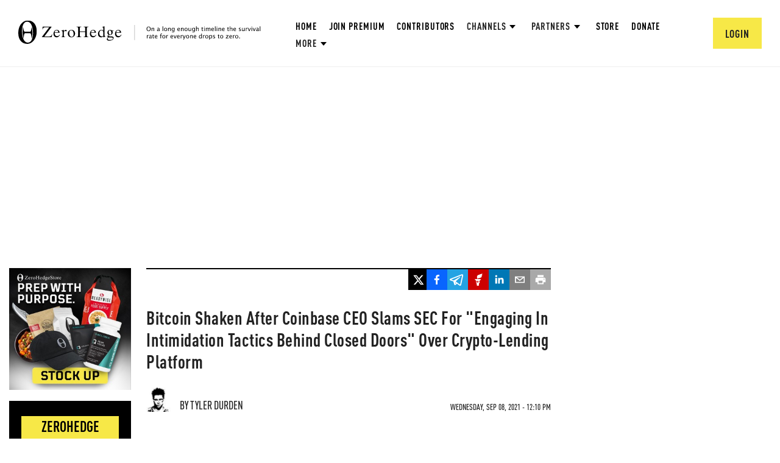

--- FILE ---
content_type: text/html; charset=utf-8
request_url: https://www.google.com/recaptcha/api2/anchor?ar=1&k=6Lf9pkArAAAAAKgScK2yiz-5_oR0SY35KUtoHodU&co=aHR0cHM6Ly93d3cuemVyb2hlZGdlLmNvbTo0NDM.&hl=en&v=N67nZn4AqZkNcbeMu4prBgzg&size=invisible&anchor-ms=20000&execute-ms=30000&cb=yvs6e7v3bceg
body_size: 48793
content:
<!DOCTYPE HTML><html dir="ltr" lang="en"><head><meta http-equiv="Content-Type" content="text/html; charset=UTF-8">
<meta http-equiv="X-UA-Compatible" content="IE=edge">
<title>reCAPTCHA</title>
<style type="text/css">
/* cyrillic-ext */
@font-face {
  font-family: 'Roboto';
  font-style: normal;
  font-weight: 400;
  font-stretch: 100%;
  src: url(//fonts.gstatic.com/s/roboto/v48/KFO7CnqEu92Fr1ME7kSn66aGLdTylUAMa3GUBHMdazTgWw.woff2) format('woff2');
  unicode-range: U+0460-052F, U+1C80-1C8A, U+20B4, U+2DE0-2DFF, U+A640-A69F, U+FE2E-FE2F;
}
/* cyrillic */
@font-face {
  font-family: 'Roboto';
  font-style: normal;
  font-weight: 400;
  font-stretch: 100%;
  src: url(//fonts.gstatic.com/s/roboto/v48/KFO7CnqEu92Fr1ME7kSn66aGLdTylUAMa3iUBHMdazTgWw.woff2) format('woff2');
  unicode-range: U+0301, U+0400-045F, U+0490-0491, U+04B0-04B1, U+2116;
}
/* greek-ext */
@font-face {
  font-family: 'Roboto';
  font-style: normal;
  font-weight: 400;
  font-stretch: 100%;
  src: url(//fonts.gstatic.com/s/roboto/v48/KFO7CnqEu92Fr1ME7kSn66aGLdTylUAMa3CUBHMdazTgWw.woff2) format('woff2');
  unicode-range: U+1F00-1FFF;
}
/* greek */
@font-face {
  font-family: 'Roboto';
  font-style: normal;
  font-weight: 400;
  font-stretch: 100%;
  src: url(//fonts.gstatic.com/s/roboto/v48/KFO7CnqEu92Fr1ME7kSn66aGLdTylUAMa3-UBHMdazTgWw.woff2) format('woff2');
  unicode-range: U+0370-0377, U+037A-037F, U+0384-038A, U+038C, U+038E-03A1, U+03A3-03FF;
}
/* math */
@font-face {
  font-family: 'Roboto';
  font-style: normal;
  font-weight: 400;
  font-stretch: 100%;
  src: url(//fonts.gstatic.com/s/roboto/v48/KFO7CnqEu92Fr1ME7kSn66aGLdTylUAMawCUBHMdazTgWw.woff2) format('woff2');
  unicode-range: U+0302-0303, U+0305, U+0307-0308, U+0310, U+0312, U+0315, U+031A, U+0326-0327, U+032C, U+032F-0330, U+0332-0333, U+0338, U+033A, U+0346, U+034D, U+0391-03A1, U+03A3-03A9, U+03B1-03C9, U+03D1, U+03D5-03D6, U+03F0-03F1, U+03F4-03F5, U+2016-2017, U+2034-2038, U+203C, U+2040, U+2043, U+2047, U+2050, U+2057, U+205F, U+2070-2071, U+2074-208E, U+2090-209C, U+20D0-20DC, U+20E1, U+20E5-20EF, U+2100-2112, U+2114-2115, U+2117-2121, U+2123-214F, U+2190, U+2192, U+2194-21AE, U+21B0-21E5, U+21F1-21F2, U+21F4-2211, U+2213-2214, U+2216-22FF, U+2308-230B, U+2310, U+2319, U+231C-2321, U+2336-237A, U+237C, U+2395, U+239B-23B7, U+23D0, U+23DC-23E1, U+2474-2475, U+25AF, U+25B3, U+25B7, U+25BD, U+25C1, U+25CA, U+25CC, U+25FB, U+266D-266F, U+27C0-27FF, U+2900-2AFF, U+2B0E-2B11, U+2B30-2B4C, U+2BFE, U+3030, U+FF5B, U+FF5D, U+1D400-1D7FF, U+1EE00-1EEFF;
}
/* symbols */
@font-face {
  font-family: 'Roboto';
  font-style: normal;
  font-weight: 400;
  font-stretch: 100%;
  src: url(//fonts.gstatic.com/s/roboto/v48/KFO7CnqEu92Fr1ME7kSn66aGLdTylUAMaxKUBHMdazTgWw.woff2) format('woff2');
  unicode-range: U+0001-000C, U+000E-001F, U+007F-009F, U+20DD-20E0, U+20E2-20E4, U+2150-218F, U+2190, U+2192, U+2194-2199, U+21AF, U+21E6-21F0, U+21F3, U+2218-2219, U+2299, U+22C4-22C6, U+2300-243F, U+2440-244A, U+2460-24FF, U+25A0-27BF, U+2800-28FF, U+2921-2922, U+2981, U+29BF, U+29EB, U+2B00-2BFF, U+4DC0-4DFF, U+FFF9-FFFB, U+10140-1018E, U+10190-1019C, U+101A0, U+101D0-101FD, U+102E0-102FB, U+10E60-10E7E, U+1D2C0-1D2D3, U+1D2E0-1D37F, U+1F000-1F0FF, U+1F100-1F1AD, U+1F1E6-1F1FF, U+1F30D-1F30F, U+1F315, U+1F31C, U+1F31E, U+1F320-1F32C, U+1F336, U+1F378, U+1F37D, U+1F382, U+1F393-1F39F, U+1F3A7-1F3A8, U+1F3AC-1F3AF, U+1F3C2, U+1F3C4-1F3C6, U+1F3CA-1F3CE, U+1F3D4-1F3E0, U+1F3ED, U+1F3F1-1F3F3, U+1F3F5-1F3F7, U+1F408, U+1F415, U+1F41F, U+1F426, U+1F43F, U+1F441-1F442, U+1F444, U+1F446-1F449, U+1F44C-1F44E, U+1F453, U+1F46A, U+1F47D, U+1F4A3, U+1F4B0, U+1F4B3, U+1F4B9, U+1F4BB, U+1F4BF, U+1F4C8-1F4CB, U+1F4D6, U+1F4DA, U+1F4DF, U+1F4E3-1F4E6, U+1F4EA-1F4ED, U+1F4F7, U+1F4F9-1F4FB, U+1F4FD-1F4FE, U+1F503, U+1F507-1F50B, U+1F50D, U+1F512-1F513, U+1F53E-1F54A, U+1F54F-1F5FA, U+1F610, U+1F650-1F67F, U+1F687, U+1F68D, U+1F691, U+1F694, U+1F698, U+1F6AD, U+1F6B2, U+1F6B9-1F6BA, U+1F6BC, U+1F6C6-1F6CF, U+1F6D3-1F6D7, U+1F6E0-1F6EA, U+1F6F0-1F6F3, U+1F6F7-1F6FC, U+1F700-1F7FF, U+1F800-1F80B, U+1F810-1F847, U+1F850-1F859, U+1F860-1F887, U+1F890-1F8AD, U+1F8B0-1F8BB, U+1F8C0-1F8C1, U+1F900-1F90B, U+1F93B, U+1F946, U+1F984, U+1F996, U+1F9E9, U+1FA00-1FA6F, U+1FA70-1FA7C, U+1FA80-1FA89, U+1FA8F-1FAC6, U+1FACE-1FADC, U+1FADF-1FAE9, U+1FAF0-1FAF8, U+1FB00-1FBFF;
}
/* vietnamese */
@font-face {
  font-family: 'Roboto';
  font-style: normal;
  font-weight: 400;
  font-stretch: 100%;
  src: url(//fonts.gstatic.com/s/roboto/v48/KFO7CnqEu92Fr1ME7kSn66aGLdTylUAMa3OUBHMdazTgWw.woff2) format('woff2');
  unicode-range: U+0102-0103, U+0110-0111, U+0128-0129, U+0168-0169, U+01A0-01A1, U+01AF-01B0, U+0300-0301, U+0303-0304, U+0308-0309, U+0323, U+0329, U+1EA0-1EF9, U+20AB;
}
/* latin-ext */
@font-face {
  font-family: 'Roboto';
  font-style: normal;
  font-weight: 400;
  font-stretch: 100%;
  src: url(//fonts.gstatic.com/s/roboto/v48/KFO7CnqEu92Fr1ME7kSn66aGLdTylUAMa3KUBHMdazTgWw.woff2) format('woff2');
  unicode-range: U+0100-02BA, U+02BD-02C5, U+02C7-02CC, U+02CE-02D7, U+02DD-02FF, U+0304, U+0308, U+0329, U+1D00-1DBF, U+1E00-1E9F, U+1EF2-1EFF, U+2020, U+20A0-20AB, U+20AD-20C0, U+2113, U+2C60-2C7F, U+A720-A7FF;
}
/* latin */
@font-face {
  font-family: 'Roboto';
  font-style: normal;
  font-weight: 400;
  font-stretch: 100%;
  src: url(//fonts.gstatic.com/s/roboto/v48/KFO7CnqEu92Fr1ME7kSn66aGLdTylUAMa3yUBHMdazQ.woff2) format('woff2');
  unicode-range: U+0000-00FF, U+0131, U+0152-0153, U+02BB-02BC, U+02C6, U+02DA, U+02DC, U+0304, U+0308, U+0329, U+2000-206F, U+20AC, U+2122, U+2191, U+2193, U+2212, U+2215, U+FEFF, U+FFFD;
}
/* cyrillic-ext */
@font-face {
  font-family: 'Roboto';
  font-style: normal;
  font-weight: 500;
  font-stretch: 100%;
  src: url(//fonts.gstatic.com/s/roboto/v48/KFO7CnqEu92Fr1ME7kSn66aGLdTylUAMa3GUBHMdazTgWw.woff2) format('woff2');
  unicode-range: U+0460-052F, U+1C80-1C8A, U+20B4, U+2DE0-2DFF, U+A640-A69F, U+FE2E-FE2F;
}
/* cyrillic */
@font-face {
  font-family: 'Roboto';
  font-style: normal;
  font-weight: 500;
  font-stretch: 100%;
  src: url(//fonts.gstatic.com/s/roboto/v48/KFO7CnqEu92Fr1ME7kSn66aGLdTylUAMa3iUBHMdazTgWw.woff2) format('woff2');
  unicode-range: U+0301, U+0400-045F, U+0490-0491, U+04B0-04B1, U+2116;
}
/* greek-ext */
@font-face {
  font-family: 'Roboto';
  font-style: normal;
  font-weight: 500;
  font-stretch: 100%;
  src: url(//fonts.gstatic.com/s/roboto/v48/KFO7CnqEu92Fr1ME7kSn66aGLdTylUAMa3CUBHMdazTgWw.woff2) format('woff2');
  unicode-range: U+1F00-1FFF;
}
/* greek */
@font-face {
  font-family: 'Roboto';
  font-style: normal;
  font-weight: 500;
  font-stretch: 100%;
  src: url(//fonts.gstatic.com/s/roboto/v48/KFO7CnqEu92Fr1ME7kSn66aGLdTylUAMa3-UBHMdazTgWw.woff2) format('woff2');
  unicode-range: U+0370-0377, U+037A-037F, U+0384-038A, U+038C, U+038E-03A1, U+03A3-03FF;
}
/* math */
@font-face {
  font-family: 'Roboto';
  font-style: normal;
  font-weight: 500;
  font-stretch: 100%;
  src: url(//fonts.gstatic.com/s/roboto/v48/KFO7CnqEu92Fr1ME7kSn66aGLdTylUAMawCUBHMdazTgWw.woff2) format('woff2');
  unicode-range: U+0302-0303, U+0305, U+0307-0308, U+0310, U+0312, U+0315, U+031A, U+0326-0327, U+032C, U+032F-0330, U+0332-0333, U+0338, U+033A, U+0346, U+034D, U+0391-03A1, U+03A3-03A9, U+03B1-03C9, U+03D1, U+03D5-03D6, U+03F0-03F1, U+03F4-03F5, U+2016-2017, U+2034-2038, U+203C, U+2040, U+2043, U+2047, U+2050, U+2057, U+205F, U+2070-2071, U+2074-208E, U+2090-209C, U+20D0-20DC, U+20E1, U+20E5-20EF, U+2100-2112, U+2114-2115, U+2117-2121, U+2123-214F, U+2190, U+2192, U+2194-21AE, U+21B0-21E5, U+21F1-21F2, U+21F4-2211, U+2213-2214, U+2216-22FF, U+2308-230B, U+2310, U+2319, U+231C-2321, U+2336-237A, U+237C, U+2395, U+239B-23B7, U+23D0, U+23DC-23E1, U+2474-2475, U+25AF, U+25B3, U+25B7, U+25BD, U+25C1, U+25CA, U+25CC, U+25FB, U+266D-266F, U+27C0-27FF, U+2900-2AFF, U+2B0E-2B11, U+2B30-2B4C, U+2BFE, U+3030, U+FF5B, U+FF5D, U+1D400-1D7FF, U+1EE00-1EEFF;
}
/* symbols */
@font-face {
  font-family: 'Roboto';
  font-style: normal;
  font-weight: 500;
  font-stretch: 100%;
  src: url(//fonts.gstatic.com/s/roboto/v48/KFO7CnqEu92Fr1ME7kSn66aGLdTylUAMaxKUBHMdazTgWw.woff2) format('woff2');
  unicode-range: U+0001-000C, U+000E-001F, U+007F-009F, U+20DD-20E0, U+20E2-20E4, U+2150-218F, U+2190, U+2192, U+2194-2199, U+21AF, U+21E6-21F0, U+21F3, U+2218-2219, U+2299, U+22C4-22C6, U+2300-243F, U+2440-244A, U+2460-24FF, U+25A0-27BF, U+2800-28FF, U+2921-2922, U+2981, U+29BF, U+29EB, U+2B00-2BFF, U+4DC0-4DFF, U+FFF9-FFFB, U+10140-1018E, U+10190-1019C, U+101A0, U+101D0-101FD, U+102E0-102FB, U+10E60-10E7E, U+1D2C0-1D2D3, U+1D2E0-1D37F, U+1F000-1F0FF, U+1F100-1F1AD, U+1F1E6-1F1FF, U+1F30D-1F30F, U+1F315, U+1F31C, U+1F31E, U+1F320-1F32C, U+1F336, U+1F378, U+1F37D, U+1F382, U+1F393-1F39F, U+1F3A7-1F3A8, U+1F3AC-1F3AF, U+1F3C2, U+1F3C4-1F3C6, U+1F3CA-1F3CE, U+1F3D4-1F3E0, U+1F3ED, U+1F3F1-1F3F3, U+1F3F5-1F3F7, U+1F408, U+1F415, U+1F41F, U+1F426, U+1F43F, U+1F441-1F442, U+1F444, U+1F446-1F449, U+1F44C-1F44E, U+1F453, U+1F46A, U+1F47D, U+1F4A3, U+1F4B0, U+1F4B3, U+1F4B9, U+1F4BB, U+1F4BF, U+1F4C8-1F4CB, U+1F4D6, U+1F4DA, U+1F4DF, U+1F4E3-1F4E6, U+1F4EA-1F4ED, U+1F4F7, U+1F4F9-1F4FB, U+1F4FD-1F4FE, U+1F503, U+1F507-1F50B, U+1F50D, U+1F512-1F513, U+1F53E-1F54A, U+1F54F-1F5FA, U+1F610, U+1F650-1F67F, U+1F687, U+1F68D, U+1F691, U+1F694, U+1F698, U+1F6AD, U+1F6B2, U+1F6B9-1F6BA, U+1F6BC, U+1F6C6-1F6CF, U+1F6D3-1F6D7, U+1F6E0-1F6EA, U+1F6F0-1F6F3, U+1F6F7-1F6FC, U+1F700-1F7FF, U+1F800-1F80B, U+1F810-1F847, U+1F850-1F859, U+1F860-1F887, U+1F890-1F8AD, U+1F8B0-1F8BB, U+1F8C0-1F8C1, U+1F900-1F90B, U+1F93B, U+1F946, U+1F984, U+1F996, U+1F9E9, U+1FA00-1FA6F, U+1FA70-1FA7C, U+1FA80-1FA89, U+1FA8F-1FAC6, U+1FACE-1FADC, U+1FADF-1FAE9, U+1FAF0-1FAF8, U+1FB00-1FBFF;
}
/* vietnamese */
@font-face {
  font-family: 'Roboto';
  font-style: normal;
  font-weight: 500;
  font-stretch: 100%;
  src: url(//fonts.gstatic.com/s/roboto/v48/KFO7CnqEu92Fr1ME7kSn66aGLdTylUAMa3OUBHMdazTgWw.woff2) format('woff2');
  unicode-range: U+0102-0103, U+0110-0111, U+0128-0129, U+0168-0169, U+01A0-01A1, U+01AF-01B0, U+0300-0301, U+0303-0304, U+0308-0309, U+0323, U+0329, U+1EA0-1EF9, U+20AB;
}
/* latin-ext */
@font-face {
  font-family: 'Roboto';
  font-style: normal;
  font-weight: 500;
  font-stretch: 100%;
  src: url(//fonts.gstatic.com/s/roboto/v48/KFO7CnqEu92Fr1ME7kSn66aGLdTylUAMa3KUBHMdazTgWw.woff2) format('woff2');
  unicode-range: U+0100-02BA, U+02BD-02C5, U+02C7-02CC, U+02CE-02D7, U+02DD-02FF, U+0304, U+0308, U+0329, U+1D00-1DBF, U+1E00-1E9F, U+1EF2-1EFF, U+2020, U+20A0-20AB, U+20AD-20C0, U+2113, U+2C60-2C7F, U+A720-A7FF;
}
/* latin */
@font-face {
  font-family: 'Roboto';
  font-style: normal;
  font-weight: 500;
  font-stretch: 100%;
  src: url(//fonts.gstatic.com/s/roboto/v48/KFO7CnqEu92Fr1ME7kSn66aGLdTylUAMa3yUBHMdazQ.woff2) format('woff2');
  unicode-range: U+0000-00FF, U+0131, U+0152-0153, U+02BB-02BC, U+02C6, U+02DA, U+02DC, U+0304, U+0308, U+0329, U+2000-206F, U+20AC, U+2122, U+2191, U+2193, U+2212, U+2215, U+FEFF, U+FFFD;
}
/* cyrillic-ext */
@font-face {
  font-family: 'Roboto';
  font-style: normal;
  font-weight: 900;
  font-stretch: 100%;
  src: url(//fonts.gstatic.com/s/roboto/v48/KFO7CnqEu92Fr1ME7kSn66aGLdTylUAMa3GUBHMdazTgWw.woff2) format('woff2');
  unicode-range: U+0460-052F, U+1C80-1C8A, U+20B4, U+2DE0-2DFF, U+A640-A69F, U+FE2E-FE2F;
}
/* cyrillic */
@font-face {
  font-family: 'Roboto';
  font-style: normal;
  font-weight: 900;
  font-stretch: 100%;
  src: url(//fonts.gstatic.com/s/roboto/v48/KFO7CnqEu92Fr1ME7kSn66aGLdTylUAMa3iUBHMdazTgWw.woff2) format('woff2');
  unicode-range: U+0301, U+0400-045F, U+0490-0491, U+04B0-04B1, U+2116;
}
/* greek-ext */
@font-face {
  font-family: 'Roboto';
  font-style: normal;
  font-weight: 900;
  font-stretch: 100%;
  src: url(//fonts.gstatic.com/s/roboto/v48/KFO7CnqEu92Fr1ME7kSn66aGLdTylUAMa3CUBHMdazTgWw.woff2) format('woff2');
  unicode-range: U+1F00-1FFF;
}
/* greek */
@font-face {
  font-family: 'Roboto';
  font-style: normal;
  font-weight: 900;
  font-stretch: 100%;
  src: url(//fonts.gstatic.com/s/roboto/v48/KFO7CnqEu92Fr1ME7kSn66aGLdTylUAMa3-UBHMdazTgWw.woff2) format('woff2');
  unicode-range: U+0370-0377, U+037A-037F, U+0384-038A, U+038C, U+038E-03A1, U+03A3-03FF;
}
/* math */
@font-face {
  font-family: 'Roboto';
  font-style: normal;
  font-weight: 900;
  font-stretch: 100%;
  src: url(//fonts.gstatic.com/s/roboto/v48/KFO7CnqEu92Fr1ME7kSn66aGLdTylUAMawCUBHMdazTgWw.woff2) format('woff2');
  unicode-range: U+0302-0303, U+0305, U+0307-0308, U+0310, U+0312, U+0315, U+031A, U+0326-0327, U+032C, U+032F-0330, U+0332-0333, U+0338, U+033A, U+0346, U+034D, U+0391-03A1, U+03A3-03A9, U+03B1-03C9, U+03D1, U+03D5-03D6, U+03F0-03F1, U+03F4-03F5, U+2016-2017, U+2034-2038, U+203C, U+2040, U+2043, U+2047, U+2050, U+2057, U+205F, U+2070-2071, U+2074-208E, U+2090-209C, U+20D0-20DC, U+20E1, U+20E5-20EF, U+2100-2112, U+2114-2115, U+2117-2121, U+2123-214F, U+2190, U+2192, U+2194-21AE, U+21B0-21E5, U+21F1-21F2, U+21F4-2211, U+2213-2214, U+2216-22FF, U+2308-230B, U+2310, U+2319, U+231C-2321, U+2336-237A, U+237C, U+2395, U+239B-23B7, U+23D0, U+23DC-23E1, U+2474-2475, U+25AF, U+25B3, U+25B7, U+25BD, U+25C1, U+25CA, U+25CC, U+25FB, U+266D-266F, U+27C0-27FF, U+2900-2AFF, U+2B0E-2B11, U+2B30-2B4C, U+2BFE, U+3030, U+FF5B, U+FF5D, U+1D400-1D7FF, U+1EE00-1EEFF;
}
/* symbols */
@font-face {
  font-family: 'Roboto';
  font-style: normal;
  font-weight: 900;
  font-stretch: 100%;
  src: url(//fonts.gstatic.com/s/roboto/v48/KFO7CnqEu92Fr1ME7kSn66aGLdTylUAMaxKUBHMdazTgWw.woff2) format('woff2');
  unicode-range: U+0001-000C, U+000E-001F, U+007F-009F, U+20DD-20E0, U+20E2-20E4, U+2150-218F, U+2190, U+2192, U+2194-2199, U+21AF, U+21E6-21F0, U+21F3, U+2218-2219, U+2299, U+22C4-22C6, U+2300-243F, U+2440-244A, U+2460-24FF, U+25A0-27BF, U+2800-28FF, U+2921-2922, U+2981, U+29BF, U+29EB, U+2B00-2BFF, U+4DC0-4DFF, U+FFF9-FFFB, U+10140-1018E, U+10190-1019C, U+101A0, U+101D0-101FD, U+102E0-102FB, U+10E60-10E7E, U+1D2C0-1D2D3, U+1D2E0-1D37F, U+1F000-1F0FF, U+1F100-1F1AD, U+1F1E6-1F1FF, U+1F30D-1F30F, U+1F315, U+1F31C, U+1F31E, U+1F320-1F32C, U+1F336, U+1F378, U+1F37D, U+1F382, U+1F393-1F39F, U+1F3A7-1F3A8, U+1F3AC-1F3AF, U+1F3C2, U+1F3C4-1F3C6, U+1F3CA-1F3CE, U+1F3D4-1F3E0, U+1F3ED, U+1F3F1-1F3F3, U+1F3F5-1F3F7, U+1F408, U+1F415, U+1F41F, U+1F426, U+1F43F, U+1F441-1F442, U+1F444, U+1F446-1F449, U+1F44C-1F44E, U+1F453, U+1F46A, U+1F47D, U+1F4A3, U+1F4B0, U+1F4B3, U+1F4B9, U+1F4BB, U+1F4BF, U+1F4C8-1F4CB, U+1F4D6, U+1F4DA, U+1F4DF, U+1F4E3-1F4E6, U+1F4EA-1F4ED, U+1F4F7, U+1F4F9-1F4FB, U+1F4FD-1F4FE, U+1F503, U+1F507-1F50B, U+1F50D, U+1F512-1F513, U+1F53E-1F54A, U+1F54F-1F5FA, U+1F610, U+1F650-1F67F, U+1F687, U+1F68D, U+1F691, U+1F694, U+1F698, U+1F6AD, U+1F6B2, U+1F6B9-1F6BA, U+1F6BC, U+1F6C6-1F6CF, U+1F6D3-1F6D7, U+1F6E0-1F6EA, U+1F6F0-1F6F3, U+1F6F7-1F6FC, U+1F700-1F7FF, U+1F800-1F80B, U+1F810-1F847, U+1F850-1F859, U+1F860-1F887, U+1F890-1F8AD, U+1F8B0-1F8BB, U+1F8C0-1F8C1, U+1F900-1F90B, U+1F93B, U+1F946, U+1F984, U+1F996, U+1F9E9, U+1FA00-1FA6F, U+1FA70-1FA7C, U+1FA80-1FA89, U+1FA8F-1FAC6, U+1FACE-1FADC, U+1FADF-1FAE9, U+1FAF0-1FAF8, U+1FB00-1FBFF;
}
/* vietnamese */
@font-face {
  font-family: 'Roboto';
  font-style: normal;
  font-weight: 900;
  font-stretch: 100%;
  src: url(//fonts.gstatic.com/s/roboto/v48/KFO7CnqEu92Fr1ME7kSn66aGLdTylUAMa3OUBHMdazTgWw.woff2) format('woff2');
  unicode-range: U+0102-0103, U+0110-0111, U+0128-0129, U+0168-0169, U+01A0-01A1, U+01AF-01B0, U+0300-0301, U+0303-0304, U+0308-0309, U+0323, U+0329, U+1EA0-1EF9, U+20AB;
}
/* latin-ext */
@font-face {
  font-family: 'Roboto';
  font-style: normal;
  font-weight: 900;
  font-stretch: 100%;
  src: url(//fonts.gstatic.com/s/roboto/v48/KFO7CnqEu92Fr1ME7kSn66aGLdTylUAMa3KUBHMdazTgWw.woff2) format('woff2');
  unicode-range: U+0100-02BA, U+02BD-02C5, U+02C7-02CC, U+02CE-02D7, U+02DD-02FF, U+0304, U+0308, U+0329, U+1D00-1DBF, U+1E00-1E9F, U+1EF2-1EFF, U+2020, U+20A0-20AB, U+20AD-20C0, U+2113, U+2C60-2C7F, U+A720-A7FF;
}
/* latin */
@font-face {
  font-family: 'Roboto';
  font-style: normal;
  font-weight: 900;
  font-stretch: 100%;
  src: url(//fonts.gstatic.com/s/roboto/v48/KFO7CnqEu92Fr1ME7kSn66aGLdTylUAMa3yUBHMdazQ.woff2) format('woff2');
  unicode-range: U+0000-00FF, U+0131, U+0152-0153, U+02BB-02BC, U+02C6, U+02DA, U+02DC, U+0304, U+0308, U+0329, U+2000-206F, U+20AC, U+2122, U+2191, U+2193, U+2212, U+2215, U+FEFF, U+FFFD;
}

</style>
<link rel="stylesheet" type="text/css" href="https://www.gstatic.com/recaptcha/releases/N67nZn4AqZkNcbeMu4prBgzg/styles__ltr.css">
<script nonce="XDG5ZbpHY6TW2rJDvIKCuw" type="text/javascript">window['__recaptcha_api'] = 'https://www.google.com/recaptcha/api2/';</script>
<script type="text/javascript" src="https://www.gstatic.com/recaptcha/releases/N67nZn4AqZkNcbeMu4prBgzg/recaptcha__en.js" nonce="XDG5ZbpHY6TW2rJDvIKCuw">
      
    </script></head>
<body><div id="rc-anchor-alert" class="rc-anchor-alert"></div>
<input type="hidden" id="recaptcha-token" value="[base64]">
<script type="text/javascript" nonce="XDG5ZbpHY6TW2rJDvIKCuw">
      recaptcha.anchor.Main.init("[\x22ainput\x22,[\x22bgdata\x22,\x22\x22,\[base64]/[base64]/[base64]/[base64]/[base64]/[base64]/YihPLDAsW0wsMzZdKTooTy5YLnB1c2goTy5aLnNsaWNlKCkpLE8uWls3Nl09dm9pZCAwLFUoNzYsTyxxKSl9LGM9ZnVuY3Rpb24oTyxxKXtxLlk9KChxLlk/[base64]/[base64]/Wi52KCk6Wi5OLHItWi5OKSxJPj4xNCk+MCxaKS5oJiYoWi5oXj0oWi5sKzE+PjIpKihJPDwyKSksWikubCsxPj4yIT0wfHxaLnUseCl8fHUpWi5pPTAsWi5OPXI7aWYoIXUpcmV0dXJuIGZhbHNlO2lmKFouRz5aLkgmJihaLkg9Wi5HKSxyLVouRjxaLkctKE8/MjU1OnE/NToyKSlyZXR1cm4gZmFsc2U7cmV0dXJuIShaLlU9KCgoTz1sKHE/[base64]/[base64]/[base64]/[base64]/[base64]\\u003d\x22,\[base64]\\u003d\\u003d\x22,\x22w5R7w5fDqcKPwpMBXh/CscKBwow/wqJSwq/Cg8KIw5rDimVZazB7w4hFG38/RCPDqcKKwqt4eFNWc0Ixwr3CnHHDqXzDlj/CjD/[base64]/DslFFIcOVwoBiwo/DsyhrwpNVXcOPUMKlwrLCn8KBwrDCh3U8wqJ0wp/CkMO6wrrDmX7Dk8OdFsK1wqzCmCxSK3MGDgfCr8KRwpllw41awrE1DsKDPMKmwoXDthXCmzkfw6xbNUvDucKEwqRoaEp7GcKVwpsrQ8OHQGtZw6ASwqBVGy3CosOPw5/CucOaJxxUw5jDtcKewpzDribDjGTDh0vCocODw75aw7w0w4zDvwjCjgkTwq8nWT7DiMK7DjTDoMKlEQ3Cr8OEbsK0SRzDicKUw6HCjWkTM8O0w4LCix85w5FxwrjDgDABw5o8azNofcOfwqlDw5ABw7crA35rw78+wqRoVGgILcO0w6TDqmBew4lMRwgcU1/DvMKjw4lUe8OTJcOPMcORLsKswrHChwk9w4nCkcKpJMKDw6FyMMOjXxJCEEN0wrR0wrJXAMO7J37DtRwFEcO1wq/DmcKFw5g/[base64]/CgFlHcGtXQMOeAnN6VG7Ds37Cv8Ofwr7ClcOWKV/Ci0HCjSkiXwzCjMOMw7lmw4FBwr5Qwq5qYBTCpSHDu8O2YsO+GMKbajgNwrfCi0siw6vCkV7Du8OrXsOgTinCq8OzwpzDuMK2w5o3w5/CgsO0wrfCnUliwpsvLXnDpcK/[base64]/CncO4ewHCk8O5UcKyw5hEUcOWwo8pw6NpwqXCqsOhwpQ2ZALDtsORCWRFw43CjRhcAsO7JjPDtx4WSnTDlsK7c1TChcOJw6pAwq/Cs8OTJ8OeQWfDqMO4FERFaXY3Z8OmBCYxw5x2L8OHw73CkU1GPG3DtwjCliI+Y8O7wox6Q2YvPjfCu8K/w604BsKsZcOCRBpXw617wrLCnG3Cp8KUw4bDksODw5jDi2gAwrfCshMnwqbDocKlYMKCw5DDucKyIErDocKla8KzbsKhw7JxAcOGeEfDpcKkUGHDpMKlwr/[base64]/w6LDv3pnW8KkwqDCli4xwpfDocKSFcKkw7fDh8KSTCoUw6XCnxZSw7vCqMKMJ2w0YsOtFT3DusOfwozCiABDOsOOD3jDoMKccxs+Q8O7YkxGw6LCukUAw5hxMnDDlMKvwrDDssONw7/Dm8OefMOOw6rDqMKcVsKNw5rDrsKEwqPDgmEYJ8OqwqXDk8Otw68IPzQjbsO5w77DuDFZw5FVw7/Dnlp/wo7DvWzCtMK0w5HDqcOtwqTCkcK7RcOFC8K5fsOpw5xrwrtFw4BWw5/[base64]/DuXRhJg0uNBbCmsOHwqApAcOzwqwKwqtNwqgHccKlw4XDhcOvKhxVJ8OowrZ3w4/[base64]/[base64]/wrcLw5/Cj8O2DcK4T8OES8O4XcK9w6TDgsKmwrnDkn3DvcO6V8OLwqZ/NnLDvRnChMO9w7bCk8OZw5zCiEPCqMONwrk1ZsOmZMK9f1M9w5ABw7o1YHYzM8OJfQfDuy/CgsObTUjCrS7DlngqKMO0wonCp8O7w4kJw4gnw5J8fcOwTMKEZ8KRwpRuVMK1woENHwbCncOsSMKsw7DChsO7PMKROyDCokVowppgTB/CuS0kesKBwqDDpj/CjD9gH8OsWWLCsRPClsO1NMOfwqjDm1h1HcOnZ8KkwqwVwp/DtXfDoCs7w4bDk8K/[base64]/CoMOiwpfChMOywpxzUcOBITvDhQh2w6Jkw6B0XcKwLQtgWCTCgsKVDSpjGG1QwrADwpzCihLCsE5YwoAQM8O9RMOLw41lScOCT1EYwoTDhsK2d8O4w7/[base64]/[base64]/CmB3CnEYqQjALI2DDrsKPw5TCqh4AP8O4NcOfwrPDp8OJNsKrwqs/EcKSw6oRw5Njwo/CjsKfLcKuwpHDssKRB8OPw6rCmsO9w7/[base64]/[base64]/DusK0I8KmwoLCgXomw6PCs8Olw7grPMKTA2PCssK9K3tPw5rCvDRta8Ouw4J0TsKow5B9wrcKwpE3w60XK8KFwrjCp8KrwpHCgcKHIn/Dv0TDmE/Cmh1cwqDCoXUVRsKOw4dCR8KnOw8LBSJmE8Omw4zDpsKgw7/CucKARcOVD2s+bMKjRF9OwrfDqsOcw5DDjcOiw54Ew6xrc8OZwpnDmBjClX4ow71FwpoRwqTCuGdaDlVzwqFVw7LDt8OAYE1iWMKlw4MnHlAEwqc7woFTVVcnw5nDuQrDgRUIVcKqNhHDsMORaVhGOlnDr8KKwqvCilU3UMO/w4rClD5QV3bDpBHDgGImwpJhGsKfw5PCoMKOBz0Dw7rCrCbChiR6wowBw63CtWMWVhgcwrTCp8KQMsKeLhHClknDkMKLw4HDrWRWFMOja3XCkR/[base64]/wp1RMxfCvF3DoMOkOcOuaQsEQcK/ZcO/M27DtD/CgMKSZDLDkMOGwoHCgSVUe8Osb8O8wrIUecOaw5TCmxI1w6PCocOBJ2HDihLCu8KVw4TDkBrDuFgpTMOQEAPDknLCmsOrw4IJa8K4RSMUf8O9w6PClyTDk8KMJsO5wrTDlsKRwr56RAvCsx/DnR5Gw4hjwpzDtsO4w73CtcK4w7nDtiZPH8KtIkl3dkzDtid6wqHDmwjCt1DDmcKjwqEzwpdbOcOHKsKZSsKEwrNPejzDqMKUw4pOWcOWYzvCrsKewqjDnMOCTQzCliUfYsKLw5TChUHCj2LChxzCqMK8aMK8w79Zf8OHQA8bNsKTw7TDtMKfwqVpTmfDlcOtw6/DoUXDjgHDiGQ7PsOOesOYwpLCncO1wpDDrQ/CqMKcWcKXBUTDusOEwoB6TybDsETDtcKOJA8rw7BXw4IKw6hWw53DpsOWWMOnwrDDnsO3Ck8EwoMgwqI+T8KMFC96wpxYw7nClcOueiB6M8ONwr/Cg8KZwqvDhD4NBsOYLcKiWEURfH3CoHhHw6rCr8OTwqTCncK6w6bDmMKtwqUEwp7Dqg0rwq0kMgNKRcK5w7bDmybDmjfCoTdqw5/[base64]/DmDXCh1HCh8O4LcOzYk8jDnLCmsOPbGnDg8OIw4TDv8O5KRczwrXDqw/[base64]/DsCYMw6x6YMKyf3vDpDAqdTgoSMKWw5jCujxww5/DjMOOw77DpFlREUsUw4HCsRvDuUV8WRx/HcKCwqxFXMOSw4jDolowDsOGwpDCl8KCdsOBAcKRwrsZcsOoD0svVMOfwqbCt8KPwqo4w5MVES3CnirDn8OTw6DDg8O8cDo/fTkjPW/CnmzDlxfDghNdworChjjDpgXCnsKUw78xwoMcF0RfBsO8w5jDpTMUwq3CjCAZwrTClx05w7hVw7oqw71dwpnDu8KdfcO8wp9BT0hNw7XDiFfCp8K6bnVGwrvCpRgXRMKCYAUOGjJlbcOZwprDgMKuc8KgwrXDsxnCgSjDsDE3w53CtH/[base64]/DiEFAwrpFwpnCu3vCg8K/[base64]/CjikSw5DCgTrDr0LDnCRVL8O+wrRNwpovP8OFwoDDnsK8VS/[base64]/ClMOJw4/CqALCp8O3WF7DlsOewoHDqsOgwqnDrMObAFTCmV7DicKXw5LCmcO6HMKJw57CrBk2Pg1FUMOoLhcjAMOQGMOQIHNmw4DCrsOydcORckc6wrzDmU0Mw54lBMKywo/ClHMow5AvDsKhw7PChsOCw5TCr8KKNMKcXzpzFW3DnsOMw6AzwokxEwE1w4jCt2bDjMKowozCtcOuwqrDmsKVwrkvBMKYWB3DqmjDgsOWw5t5NcKrfn/[base64]/R3FeXcOpwp8bAQs2WsOIw6DDlEXCocKwbcKARsOXGcOhw4c0azkyWw8dTypiwo/DlkMlLCJRw6xow44iw4HDkx1GTTgRImvCn8Kxw5FWSWUVMsOLw6PDsz3DtsKgAWzDphhaOBFqwojCrSINwo0YR0fCl8OEwp7CoDLDkAnDkwMow4DDusK1w7ERw7FqY2XCv8KLwq/DlcOiZcKbHcO9wq5hw487c1TDnMKMwpzCiTYkeHXCvsOFbsKpw7h3wr/CjGZ8OMOREcKMZHzCoE0zE2PCuWXDosOzwrk4ZMKoUsKVw4BiO8KnIMO5w6rCqHnCl8O7w7ElfsOwZxwYH8OBw6HClMOaw4/CpXVWw4FCwrvCnUg6NR4hw4nCkn/[base64]/DjsOlI8KAwp8PwoYhDVnDtcO3O1g/IjjDlgfDm8KBw7XDmsOQw5rCosKzccKDwqTCpTjDuQHCmEkyw67CssK4UsKoUsKJI29ewqUvwop5cBnCnQdUw4nChDTCgH13woLDmznDqUdRw5bDomEYw4MQw7bDh07CsjRvw5nCm2d0Sn51In3DiCV5C8OlVHjCpMOgXsKPwrF/EcKTwqbCkcOyw7bCuDfCgHsaH2EnAVx8w5XDnyMYUAjDoytqwrbCo8Osw41hEsO6w4vDq0cpG8KDHyzCslbCmkQRwqjCo8KmLzYaw4TDgw3Cn8KOJcKdw4FKwqMVw75eScKgM8O/w6TDvsOJSTd/wobCn8Krw4YYKMK4w4fCnl7Co8KHw79IwpPDh8KQwqrDp8KHw4zDhMKVw4ZUw5fDt8Oub3okUMK7wrjDqcONw5QJZzAzwrxgSULCu3DDhcOXw43Cj8KAW8K+ETDDm3MmwqIkw68BwrjCjSPDi8OgYSzDh2/DoMKmwpTCvhbDlXbClcO2wr4ZEw/[base64]/Ck2nCjTYxBTM3RC/Du8Kawoo+w7DDicKTw6VowpjDqcKMbSdQwprCljLCsUpUecO3RsKpwpXDmcKIw7fCsMKgW3DCnsKgen/[base64]/CrsK6w6TDocOPwr8RwoZ9SQDDkMKPwonDvk7CscOVV8KmwrjCsMKSUcKVNMOqdyrDo8KTcnXDhsK0SMObb3zCpsO5acKew4lVR8KmwqPCqXBFwrAbYnE+wrTDqm/DucOdwrHDoMKlCwZ7w6LCi8KYwrXDuVTCkhd2wo1vc8OdZMO+wonCscK8w6fCu1/ClsK9ecOlGsOVwqbDpHodTX9OQsOMUsKiA8KHwovCqcO/w6pZw4dAw6zDhgkgwp/Ckk7Cln3DhUDDpVcHwqTCncKEM8ODw5pKeT14wqjCjMOWcHbClVIWwpUmw7QiAsKPfhEdVcKOHFnDpCJkwq4hwoXDi8ONU8K+ZcOywr1IwqzDssKoYcKtVMKpTMKpaRkPwrTCmsKvAy/ChEfDksKnWFUDcWsnAxnCp8KnOMOcw4FPHsKlw7NjF2PCjH3Cl2nCpm7ClMKxYinDo8OsJ8Ktw5k6W8KCKD/CnMKqEHxleMKBKw1hw4p0B8KFTzTDr8OJwqvCmQZHc8K5Zjgewoguw7fCrcO4BMK5fMORw6p4wpHDiMOfw4/[base64]/DtcOww5zDuxxZw6fDisKYAsKTdidhQTHDmlQ1ScKVwqXDum4yD0hha1nClE7CqD8BwrUUOlrCpmbDhGZYNsOMw4HCmUjDoMObUW1Hw6t6Tm5uw6TDs8OGw5Eiwrshw5dBwobDkS0UaHzCp2cGX8K4N8K8wpvDoBHCkRrDvzg7VMKUw75VMh/DicKGwrrCn3XCpMKPw4zCiht7IQ7DoDDDpMOxwqNYw4fCj3FPwrzCuU0nw7nCmEI0EMOHGMK5EcOFwqJrw5nCo8OJNkfClAzDuW/DjGDDr1LDhH/ClgjCssKjL8KMJMKRGcKAXnrDiFRvwovCsWIAA0U4DgzDkmLCtT/CmcKzSUxGwrl1wqh/w6XDu8OVVmo6w5XDvMKXwpLDisKLwrPDscOlXQ7CmBkyBMKSw5HDhkQMwqx1NWrCjg12w7nCncKiNQ3CucKBY8OZw7zDlScNL8Oowp7CuyZqJ8OTwo4qw7ZOw7PDvy3DryELDMORw4MOw6k5w7YeS8OBdGvDs8Kbw5k9QMKOIMKuBUfDqcK4JR04w4pmw4rDvMK6WS/CtcOnZ8OxasKBUMO3EMKVKcOdwo/[base64]/DqS3DkQBhUBXDl0rDm0cqMB/DmS3CisKGwoXCg8KIw5M8fsO4f8OPw5bDjCrCs2PCih3DsRnDqn/Cr8OYw5VYwqE3w4JLZhnCrMODwqDDtsKiwrnDoH/DjcK4wqNGJ2wawrk7w5k7YQTDiMO6w4szw7VWCxTDtcKJSsKRUUYAwoBUG03Cs8OHwqvDoMOCAFPCoh/CusOcQcKYLcKBw4rCmMOXJWxQwqHCisK+IsKkAhLDj3TDpsORw4heNV3CnSXCvMOewpvCgkoyM8OUwocyw48Twr81UiIUKioYw6LDlEQCEcKXw7NYwoU/[base64]/Ch1DDpsKyFFvCr8OhC8KMKsKkw5zCmlkvGcKdwrHChsOcDcOSwrIQw63CvD4Zw6tdQsKHwozCr8OSQ8O8RGPCh0wSaGA2azjCmTTCmsKwb3Inwr/DmFRRwrjDh8Kkw57ClsOKU2XCiCrDgQ7DkD1SHcKEMAgaw7HCmcOoBsKGAycfFMKrw58Uwp3CmcOHQMOzfBfDs07ChMKMAcKrBcKzw5lNw6fCvjwxGcKZw4c/wrxBwr50w6dLw54xwr/DjsKmXDLDo0phRw/DikjDmDY1WSgqwq0vw6TDvMOiwqkgcsKCNW9YH8OVMMKedMKkwqNAwpEKX8OVBB5Kw4TCt8Kaw4LDvBwJQGvCtUFce8KANUzCq37CrmbCiMK5JsONw7PCv8KIbcK6fhnCkcOUw6Ymw6UsX8Kmw5jDmBHCn8KfQjdSwqYZwrvCvBzDkALDpChFwocXPz/CosK+wqLDssKwEsO6w6PChQzDrhBLYgrCkB0Fa2RCw4LCh8OWAcOnw5RGwqjDn1vCgMOEQV3CscKSw5fClFkpw40ew7fCsnLDlsOFwocvwpkGJirDjy/CmcK5w6otw5rCncObwr/[base64]/[base64]/[base64]/[base64]/wqfDhcK8w5nDlS5AdcKpdRnClsOKw7xVwr/DvMK3esObOh/DglLCkERIwrjCrMOHw5NQcU0lIMOPEHDCssOgwoDDgXlPX8OxU2bDtmpBwqXCtMKpbTjDh3ZEw4DCtC/Cg251eUnClDEmHh0nMMKPw7fDsC/Dk8KaVllbwqxBwprCsVciD8KCNCDDnTQHw4/[base64]/CkzDDiVzDksOew4J0wrrCvsOlD0EVacKQw5jDs3PDlmXCsR7CtsKvMBNbKlwAWEtOw5cnw71/wpTCrsKwwo9Yw7zDl3PCi2bDqzE3AcKXKxBNWcKRE8KowpXDp8KYc1Bqw7rDqcKTwrNFw6/DmMK+ZE7DhcKvZC3Dg2EZwocFV8KjYmhRw7kmwow1wrHDqTfCtAp3wr7CuMKZw7hzcsOMwrvDmcKewonDmVjCnCdWcDDCpcOhRSI2wr9Qwp5cw73DryhcP8KneXoDOEbCpsKXwpXDikBmwqoGIG4jGRpBw5lZCS4Iw7lXw7MSTzxGwqnDvsK4w7DCmsK/wrdyUsOIwovCgMK/FiXDr3/CrMOJBsOHPsORwrXDk8KqX1xEVm/[base64]/[base64]/JsK9f8K7d2XDusKAwoJPPcOPeUo7TsK0w4lcw5XCiQfDiMOcw5l5MVR/w5chSUdgw5l/ZsOWI2vDg8KNaUnCnsKVDMKuNgbCpi/CmMO5w57Cq8KzAwRtw70Cwp5NBAZUGcKYTcKowrXClMKnFknDvsKQwrQtw4Vqw7hXw4bDqsKKeMONw6zDuUPDuXPCv8K2LcKMFxYzwrPDv8KFwqfDlg54w7/DvcKSwrA0FcOkQcO2IMO/SyRecsOvw5XCp1QkRsOhW2Y1Q3vCkmjDssO1K3R3w7rDn3t0w6E7EwXDhgh5wr/DogbCjnY/XUBOwqzCpmN5TMOaw60NwrPDuxhYw5DDnlAtNsOvUsOMAMKrCcO1UWzDlDJpw5HCkQPDqAs0GMKXw40Xw4/[base64]/Dp8OTScOuRcK1fcKhwpXDqcK6VjNfwpzClMKAIxbCqcOqRcKkPMOtwodlwppCYsK1w47DjcOMa8OwWQPCr0fCtMODwrIPwqd6w71yw4/CmnXDnU7CgRPChjHDpsOTecObwoHChsOxwq/[base64]/DsMKnw41QPljDgjhKEg48UFU9FsOhwoLCm8OkUsO1aXw0DWnCq8OoL8OfXMKfw70tWsO8wqVNSsKnwrwcMRoTHG4KMEgnSMOzEXvCqgXChU8Iw7xzwrTCpsOVLmIdw5taZcKfwrjCr8K/w6rCkMO9w5XDicOTIsO5wqcrwrPCrxfDjcKnQMKLR8OpS13DqmEXwqY3L8Onw7LCumUMwo0gbsKGHiDCpMOjw6xdwo/[base64]/PAc8EsOQTsKGQG/Ch8OvBHFRXzLDiWfDtMO/w6YNwr7DvcKiwrknwqY5w4zCvSnDnMKmR3jCrlHCrmk6w4fDpMOAw6VFecKcw47CoXEYw6DCgMKkwrQlw7nCpEdFM8OxRwrCk8KtBcOQwrgWw4MxWlPCvMKBZxfCr2FUwoADUcO0wqfDjXnClMKjwrF8w4bDnDocwp4hw5fDmR/Dk1zDpMKPw5zCpyHDs8KfwofCtMOjwq0bw7TCtCFkeXdlwoVjeMK5b8KZN8OWwr5mYHHCq2bDrTzDssKTD3jDqMK+wqDCiCMew6XCusOqAxjChXBGT8KsIgbDum4zAVh3B8OkZW88WW3Dp07DqQ3DlcKMw7zDu8OWPcOAc1fDgsKjeGJOGcK/w7BSHV/DmX5aKsKWwqLCl8O+R8OQwofDqFbDjMOsw6owwrrDum7Do8Kpw5NkwpcDwoTCgcKRO8KAw6xTw7LDiXbDgCVow6zDvyfCtCTDvMKFU8KpN8KqW2hKwqJkwrwEwqzDohFhYyc3wpZUd8K/JGZZwqrCu1xfFx3Ck8K0dMO2wptew7DChMOqccOWw5XDiMKNMynDusKkWMOGw4HDo1pswptuw47DgsKzPHwowoXDoT0vw5vDhmzCtWM/U1PCocKIw7vCrwwOw47CnMKNd1xNw4fCsw5xwrzCpgg3w7/CgsKIbMKTw4pQw7UIWcO4ejbDo8KAWsOxYSfDoH1TCX93I2PDrkluPE/DrsOBFQw/w51xwpgLHUkTHcO2wrzCg0zChcO0ex7CusKwDXsMw4sWwr5rcMKHY8OnwrwEwqXCrMOvw7opwqIOwpMzBC7Dj1/CpMKVDlRxwrrCgArCn8KRwrArL8Opw6TCr2U3WMKlOBPCgsKATMKAw5wuwqRVwoV+wp4hM8OXHBILwpRAw4/CmsOwSFEYw5nCuE4+PcKjwp/CpsOfw6oKYXbChcKMf8O2GyHDqjTDl2HCkcKhCy7CnwfDsVbDkMOfw5fCiUsEUUcEdXEnIcKaO8KVw4rCjDjDnEcpwpvCnEtXY33CgB/Cj8OXwrTCljVCeMOEw60tw4Vew7/DpsKgwqhGXsOzeXZnwrlMwprCl8KkIHMkOghAw7ZjwrxYwrXCr3PDsMKIw5R+f8KGwpXCvhLCmTvCq8OXHTjDtkI5O2zCgcK5TyF8VwHDpsKAXQ9iYcOFw5RxQcOKw5TChjvDr2tbwqZ3LU09w5MdACDDinzCgHfCvsORw4HCtBYaGHLCrng1w6jCn8KxYnoLHU/DsUosd8K0wrHChmnCqg3CocOcwq3DpR/ChV/ChsOOwqXDo8K4ZcOxwqF6CUgGUUHCrlnDvkoAw4PDjMOgcC4fKsO+wqXCuWvCsgNxwpTCvDB2VsKMXkzCoRPDjcKsa8OweDzDi8OcX8KlE8KfwobDpAA/JwLDk21qwpBZwo3CtMKCX8KCEMOXF8Oxw6rDm8O9wplhw7Ehw6vDpUjCuRkOXmc4w5sdw7fDhBRfdkMoWzl3w7MXbVF7N8O0wrzCqCHClg8rFsOlw4R6w7kVwqbDvsOywpITL0jDscKUCBLCvVoMwqIUwq7DnMKDQ8K6wrV/wo7Dqxl+K8Omw67Dnk3Dt0HDmMK8w51vwqdOMgxEwrPDg8Onw7vCliEpw7XDg8Kkw7Jnf0l3w63DnBrCp34zw6TDiF/DlDpZw6rDpgPCi0Qsw4XCohTDlsOzNMOTV8K2wrbCszjCusOLA8OPVHdHwpDDmkbCuMKDwrzDsMKCZcOowq/Dr3xFDsKWw5TDu8KFY8Oqw7rCqsO2L8Klwp9Bw5FyRDcAfcOxGsK6wph0w58fwp9nEWxvO3/[base64]/CicOYTlt3D8Kuw5bDosKhwpFjdmFpCS5bwqnCrsKPwqHDvcKGdsOKKsOCwqrDqsO1TTRkwrhjwrxAUElJw5nCnSXCgDdCbsOHw6xjEHN7wp7CkMKRBmHDnXYaWGB2dMKDP8KWwr3DqMKyw7M2IsOkwpHDocOGwpwzL3sPRsKMw4tqUcKjBh/Cv2DDplwaScObwp3CnXoWMFdCwo/Cg2UOwrjDrE8fUCcdHMOTdhB7w5bDtnjDiMKFJMKgwpnDgzp8w71YISkIUTrClcO5w5BCwpDDgMO4Jm1nRcKtTw7Cv0DDsMK7YW93MFLDnMKaYRYoZRlTwqAuw6nCjGbDrMO2IsKjRG3DmsKaMxPDjcKuOTYLwojCh2zDhsOOw47DocO1w5Esw6TDiMO6dSvCm0/ClEBbwocSwrDCsipCw6/CvjjCvBhIw5fDnhAXKcOKw6bCqSDDgBYSwqE9w7TCm8KMw5RlNGJuC8KqAsKrDsO1wqB8wrjCiMOsw5cwPFxACcOMWVUFISMqwp7DmmvCkSkRfj07w7bCmRxZwqbDjH9cw7jCgxTDs8OSfMKNOkhIw7/CkMKMw6PDl8OFw7/CvcOkwrTDjsOcwr/Ck37ClU8Kw5Ixwo3CkXbDvMOvBFY2RCYqw6JSAXdiwq48IcOvGGxXSR/CiMKfw7vDnsKdwqRyw7F/woxgdhPDoFDCi8KqShRgwoJqf8OILsKhwq8ddsKCw5c3w7tzXEFpw41+w6EwX8OwF0/Ci2zCghNNw4HDicK/wp/[base64]/Dm2t1RMOtwovCnMO1XjoHwqMcwoDDpwrDqHVDwr8aQMOKDBVmw5LDvkTCl1lgYXzCuRorDsKcKsKIw4HDg0EJw7p/A8ONwrHDvsKxQcOqw4PDlMKhwqxcw5l5FMKzwp/[base64]/DhsKQw4I7UMKPZQ1SwqsMwrwIw75Kw7rDjH7CkcKeegsyOMKDJ8OufcOHblh/w7/CglxTwowlAhfDjMO+w6QIBhZtw6gOwrvCoMKQZcKyMicabV3CrsOGacOZRMKeQygtRn3DlcKjFcONw6vDkyHDkkBfZVTDnT0VeEM6w4vDjxvDoQbDlXfCr8OOwqzDjMOENsO/G8O8wqR2Z19bOMK6w7/CvcKobMO/Nl5QecOSw5Nhw4LDrG5uwpjDr8OgwpYFwplew7HCkQbDg27DuW/DqcKde8KTSDJmwpDDkVLCrhc2cn/ChWbCicO6wqDDhcOxakhCwq7DosKZbm3ClMORw5F3w61XXcKFFMOUYcKKwrtLTcOYw61vw5LDrB5DFTBBJ8Oaw69vHcOFQwYCNGMkVMKPaMO9wqlDw4QowpJmasOyMMORFMOVSk3CjDdFw65kw7nCqMK4ZT9lVsKFwoMYJQbDqF3CggDDliFMBj7CrysTT8KmJcKDHk/CsMKVwqTCsGfDtcOBw5RlSDR9w5tYw5/CvHFhw6zCgkEQcSLDtcKzLT9dw4tYwrcLw7DCgAp2wpbDu8KPHiY9NR9ew4MiwpnCoQ8yUMOtYiQPw4nCpcONe8O7C2PDgcO/[base64]/Dqic1wo8ofMOUwqzDs8K/[base64]/CiFHDslTCgMKxwq7DtcOmdlJbPsKzw5ZlQEpXwovDtCBMRMK8w7rClMKoM1rDsBpLfT/DjCjDsMKBwqLCtAzCrMKtw7LClEnChiTCqGcSXMK7EE5jGW3CknwGdXVfwq7CucOMU29Mf2TCp8OGwoN0I3MbBRzCsMOMw57Ds8Oyw4TDszvDtMOIwprCsHhyw5vDl8OKwr3DtcKVTFvCm8KSwqpNw78kwpXDmsO9w692w6dvAVlIC8OfPy7Dti/Ct8ODSsK4JsK0w5HDkcO9LcOywo50C8OrNxzCrSMzw6knWsOWZcKkamkCw6cEMMO0EHTCkcKQBw/Dl8O/D8O+dk3Cglt2QCbCgzjCm3pacsOff3tww6TDkg7DrsK/wq0Hw7d8woHDnsOnw5VcbVjDl8ONwrfDrWrDicKpdcKww7rDmQDCtG7DjsOww7vDjD1ANcK/PmHCjQjDsMKzw7jCpxEkWUXCkivDkMOkCsOww4zDrDzChF7Cixovw7bCj8KyXk7CtGAjezXCm8O8EsKwNDPDgQ/DmsKac8K/HcKew7TDiUQOw6LDmcKoNw8yw4fCuCLDom1fwoViwoDDm2FJEwLCljbCvyQeKGPDiSHDolLCmnfDlA04CgdaKX3DlgAOJ1c9w6FmacOJfHU7WF/[base64]/[base64]/Dm8OXD8Kqw5XCicOucz8jw4rCljPDgj3Cu0TCjRLCtW3CsnIGelIbwpViw4bDoVdUwpbCpsOvw4XDrMO0wqAWwo0qA8OEw412AWUFw6RXK8O1w71Kw688XVYEw6oNYE/CmMOuOQFYwq7CozXCuMKgw5LCvcOuw63CmMK4IcODBsOKw7MVdREaBX/[base64]/Ih7Dl8Obw55Yw5LCgmjCuhLDn8K/KSdtVMKfQsOhwrTDusKhRsO3MBRSBDs+wofCg0nCp8OEwpnCtMOhV8KLFSTCrQR1wpLDqsOYwrTDgMO+QmjCgkZqwpvDtsOJwroqWCfDgzUyw7wlwp7DiCU4J8OyTzvDjcK7wr5gXSt4OsKrwrwLwo/[base64]/[base64]/GMKiw4oTwqc8wp/DqjzCuxICYkcBYsOrw7s3LsOCw7bCucKpw6cjUjZIwrzDoF/ChsKhYEBsGkHClCvDiSYFfkt6w5/CoW9CXMOURcK9BhHCj8OOw5rDhAzCssOqKVPCgMKMwo1nw702eWYOdAPCr8KpHcOiX19/KMOgw50YwpjDmCzDoVdgwojCtMOKXcOPASPCkxw2w6cBwpfDnsKjD1/CnVUkAcOHw7bCqcOrQ8OAwrPCoETDowklVsKEdH9eXcKNLMKawrstw6oHw4HCtMK2w7rCklYzw4HCkk4/QcOowrkdXMKNYmVpY8KVw63DlcONwonCinPCnsK1wrfDhF3DoHHDgx7DlcKHCmDDjQnCu17DnQxnwr9Wwo57wr7Di2E8wq7Comdzw7rDvzLCr03CnwbDlMONw4wTw4jDtMKTCDzCoXLCmzd0DjzDiMOfwqvCs8O2RMKrw48VwqDDmBYNw5fCn0N9ecOVw5/CgsKMR8K/wqI+w5vDm8OYRsKbwrjCqT/CgMOZJnAdEhNjwp3CmAvCgMOtwptIw6nDl8O9wofCmcOrw7gVPHs1wrMDwqA3JA4IXcKCCU/CgTlNS8Olwoo8w4Zww5jClCjCvsOlPnXCm8Kjw69hw4MEL8Otw7fCvzwuKcKowo5tVFXCkhlew6XDsRPDjsKlN8OUVsKuA8Kdw5swwoXDpsOoNsO8w5LCl8O3WiYswpgVw77DnsKAQMKqwpVjworChsKVwr96c2fCvsKyaMOsMMO4Rkl9w50oUE0Xw6/[base64]/DisO/fSXDtcK1ImDChAHDm8K5BMOCRFwWwpjCmnIuw6ouwocDwofCmHTDnMK+OMKKw6s1RBE/[base64]/wqZCJx4PB8OhKgg5E3nCgsKCIcKWwpjDnMO3w6LDqy4vHsKZwoXDkDNBZ8Oaw4REGHXCkiRMZFk/[base64]/wphMR0lzwqDCg8OJYgLDqMKBw753w4nCp8Okw4HDlX7DlMOXw7FqFsK0ZEzCk8OlwpjDiwBeX8OPw7xVw4TCrgciwo/DlsKHw4vCncKvw5MpwpjCkcOiwqYxMx1yUVMEclXCqwVQQzcqRncXwpQxw6h8WMOxwpw3azbDkMOkP8KHw7Q+w4MTwrrCqMKzW3YQJhrCi28QwrzCjgkDw6HDs8OpYsKIdjLCp8OcRk/[base64]/w7DCpx7DmsKbwrhrB8OOwpFCE8OrU8OGbMOiLkvCvWrDlsKzGWHCm8OwQ2oAR8KSBRheU8O9Hy/[base64]/w7h+EcOxXcOQw484SWDCvVzDiVrCjX/DhsOrCgfDgSc0w7DDsjzChMOWAix7w73ClMOew48+w4dnDEpVcyRwKMKZw5hOw6oPw7fDvi1aw5gGw7ZXwqMTwozCucKGPsOEF1wZHsK3wrR6HMOiw6nDoMKsw5lsKsO7w5FUF0Acd8OAaGDCisKew7M2woFywoHDusOlGcOdZlvCv8K+wr4yGsK/[base64]/Dvm/CmjHDmS/[base64]/[base64]/DgE7DgMOXw5EgJ8KPwr7Cp3jCi8OMd8KXw6lFHsK7wp3DlWjDlCTDhcK8wqrCiTnDhsKQR8K7w6/Cs0BrRcKawpE8dcOOe2xsGMOywqkzwrRAwr7Djmddw4XDlFhGNFsLfMOyMBI+S0HDn1kPSDcIZxkqVSvDgjTDmifCuR3CpMKTJB7DsAPDoy1Aw4HCglk/wpcXw6DDt3LDi3s/UVHCjHUIwpTDqE/Dl8OhUU3DjWt2wrZTEW3ChsK1w5Z5w63CpAUAF1gPwpcjDMO2AyHDqcOjw5oIK8ODBsKIw704wphuw7dow7LCjsOYeAXCpUbChcORUcKBwrE/[base64]/LcK8wpDDkA/[base64]/[base64]/X8Kgw7knw68uKsKxw6nCnGTCgz3Ci8O0w7vCpMKjUiTDlAvCtT0vwo88w4kePBIEw7PCuMKPPywrXsOLwrdTGFl7wpJ/[base64]/DvjbDrllgVgoYe8OUwpJLLRJ1AsOZw4zDjMOCdcKbw754O3wJE8OowqErHcK3w7nDrcOQCsOBAiByworDuXXCjMOPICbCtsOlbjInw6jDqWHCvx3DrGEMwoZjwp8dwrVlwrjChiHCvSvCkCtfw6c1w6EEw4nDiMKowq/Cm8OdHVnDuMKuejYawrN6wpZ6wpUMw6oNBF5bw4zDl8OMw6jCjsObwrtnawxQwpRFYXPCgcO5wonCi8Kowrkbw7NHBnBsMipUSwcKwp0RwpzCrcKQwqbDugrCkMKYwrnDgz9Nw45ow65ewojCiz3CmsKOwrnCpcKqw4/DojN/R8O5CsKHw6UKXMKXwrjCiMKQFsOkWsK/w77Cg3k+w4dTw6LDucK3KMOqEGDCsMOBw5Vtw7/[base64]\\u003d\x22],null,[\x22conf\x22,null,\x226Lf9pkArAAAAAKgScK2yiz-5_oR0SY35KUtoHodU\x22,0,null,null,null,1,[2,21,125,63,73,95,87,41,43,42,83,102,105,109,121],[7059694,135],0,null,null,null,null,0,null,0,null,700,1,null,0,\[base64]/76lBhmnigkZhAoZnOKMAhmv8xEZ\x22,0,0,null,null,1,null,0,0,null,null,null,0],\x22https://www.zerohedge.com:443\x22,null,[3,1,1],null,null,null,1,3600,[\x22https://www.google.com/intl/en/policies/privacy/\x22,\x22https://www.google.com/intl/en/policies/terms/\x22],\x22ZRbuc4Bbd31Ojit1C+OFAbCPfw0JPBvgIWqOn/raiLE\\u003d\x22,1,0,null,1,1770085886480,0,0,[209],null,[72,179],\x22RC-_MdZgYL95Xb22Q\x22,null,null,null,null,null,\x220dAFcWeA7HAHYFx-kpTnRvq6VeoETReW9Z2bhXFDoqF7bo9nRxkeIjfqPduI7_xZFruv0TdrZy_kKlOftkiyzIdOXcNvz5qdlAMg\x22,1770168686440]");
    </script></body></html>